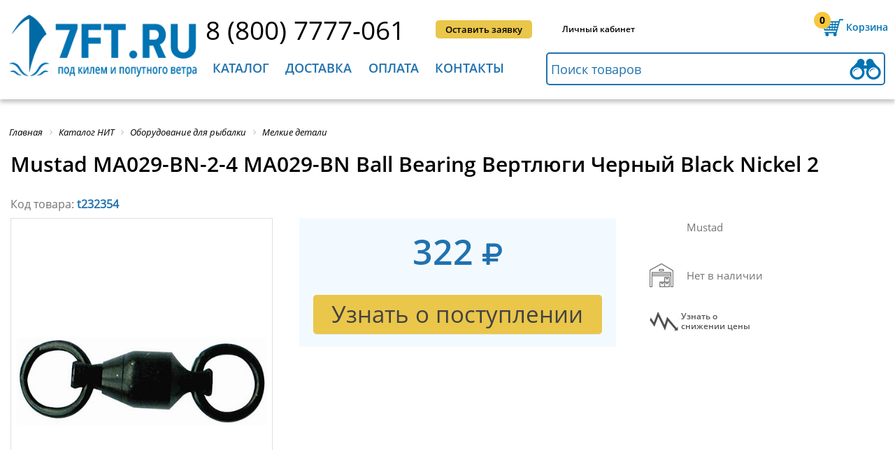

--- FILE ---
content_type: application/javascript
request_url: https://7ft.ru/assets/js/jquery.jloupe.js?16746809394179
body_size: 4179
content:
/*
 jQuery Loupe v1.3.4
 https://github.com/iufer/jLoupe
*/

(function($) { 

$.fn.jloupe = function(o){
	var version = '1.3.4', loupe, view,
	 	options = {		
			width:300,
			height:300,
			margin:6,
			cursorOffsetX:10,
			cursorOffsetY:10,
			radiusLT:0,
			radiusLB:150,
			radiusRT:150,
			radiusRB:150,
			borderColor:'#999',
			backgroundColor:'#ddd',
			image: false,
			repeat: false,
			fade: false,
			fadeIn: 200,
			fadeOut: 100,
	};

	if(o) {
		$.extend(options, o);
		if(o.hasOwnProperty('color')) {
			options.borderColor = options.backgroundColor = o.color;
		}
	}
	
	loupe = $('<div />').addClass('thejloupe')
		.css({
			position: 'absolute',
			width: options.width +'px',
			height: options.height +'px',
			backgroundColor: options.borderColor
		})
		.hide()
		.appendTo('body');

	if(!options.borderColor) {
		loupe.css('backgroundColor', 'none')
	}
	if(options.repeat) {
		loupe.css('backgroundRepeat', 'repeat'); 
	}
	else {
		loupe.css('backgroundRepeat', 'no-repeat');	
	}
			
	view = $('<div />').addClass('thejloupeview')
		.css({
			width: options.width-options.margin*2 +'px',
			height: options.height-options.margin*2 +'px',
			backgroundRepeat: 'no-repeat',
			marginLeft: options.margin +'px',
			marginTop: options.margin +'px'
		})
		.appendTo(loupe);

	if(options.backgroundColor) {view.css('backgroundColor', options.backgroundColor);}

	if(options.image) {loupe.css('backgroundImage', 'url('+ options.image +')');}
	
	$(view)
		.css('border-top-left-radius', options.radiusLT)
		.css('border-bottom-left-radius', options.radiusLB)
		.css('border-bottom-right-radius', options.radiusRB)
		.css('border-top-right-radius', options.radiusRT)
		.css('-moz-border-radius-topleft', options.radiusLT)
		.css('-moz-border-radius-bottomright', options.radiusRB)
		.css('-moz-border-radius-bottomleft', options.radiusLB)
		.css('-moz-border-radius-topright', options.radiusRT);
	if(!options.image || options.repeat) {
		$(loupe)
			.css('border-top-left-radius', options.radiusLT)
			.css('border-bottom-left-radius', options.radiusLB)
			.css('border-bottom-right-radius', options.radiusRB)
			.css('border-top-right-radius', options.radiusRT)
			.css('-moz-border-radius-topleft', options.radiusLT)
			.css('-moz-border-radius-bottomright', options.radiusRB)
			.css('-moz-border-radius-bottomleft', options.radiusLB)
			.css('-moz-border-radius-topright', options.radiusRT);
	}

	function move_jLoupe(e) {

		var w, h, zlo, zto,
			o = $(this).offset(),
		    i = $(this).data('zoom'),
		    posx = 0, 
		    posy = 0;

		if(e.pageX || e.pageY){
			posx = e.pageX;
			posy = e.pageY;
		}
		else if(e.clientX || e.clientY){
			posx = e.clientX + document.body.scrollLeft + document.documentElement.scrollLeft;
			posy = e.clientY + document.body.scrollTop + document.documentElement.scrollTop;
		}

		$(loupe).offset({top:posy+options.cursorOffsetY, left:posx+options.cursorOffsetX});
		w = $(i).prop ? $(i).prop('width') : $(i).attr('width');
		h = $(i).prop ? $(i).prop('height') : $(i).attr('height');
		zlo = (((posx - o.left) / this.width) * w *-1) + (options.width/2.5);
		zto = (((posy - o.top) / this.height) * h *-1) + (options.height/2.5);
		$(view).css('backgroundImage', 'url('+ $(i).attr('src') +')').css('backgroundPosition', zlo+'px ' + zto+'px');
	}

	function start_jLoupe() {
		$(loupe).hide();
	}

	function stop_jLoupe() {
		$(loupe).show();
	}
		
	$(this).each(function(){
		var dataOriginal = $(this).data("original"),
		    parentHref = $(this).parent('a').attr('href'),
		    src = $(this).attr('src'),
		    imageSource = dataOriginal || parentHref || src,
		    imageElement = $('<img />').attr('src', imageSource);

		$(this).data('zoom', imageElement);
	})
	.on('mousemove', move_jLoupe)
	.on('mouseleave', start_jLoupe)
	.on('mouseenter', stop_jLoupe);
	
	return this;
};

$(function(){
	$('body').on('mouseover','.thejloupe', function(){ 
		$('.thejloupe').off('mousemove').off('mouseleave').off('mouseenter').remove();
		$("#parent-target-items-data-popup .out-cell-block img").jloupe({
			radiusLT: 150,
			margin: 12,
			borderColor: false,
			image: '/assets/images/loupe-trans-150.png'
		});
	});
});

})(jQuery);